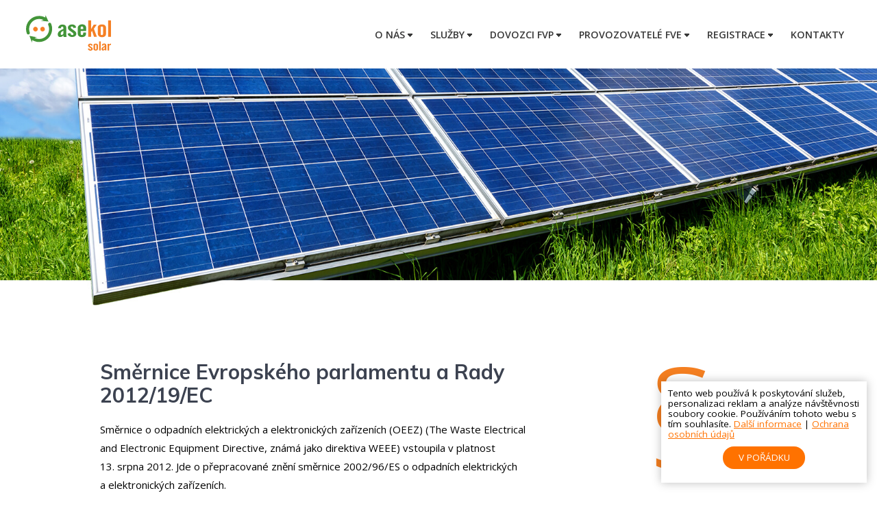

--- FILE ---
content_type: text/html; charset=UTF-8
request_url: https://www.asekol-solar.cz/smernice-evropskeho-parlamentu-a-rady-2012-19-ec-na-urovni-eu/
body_size: 4860
content:
<!DOCTYPE html>
<html lang="cs">
<head>
	<meta charset="UTF-8">
    <meta name="viewport" content="width=device-width, initial-scale=1, shrink-to-fit=no">
	<link rel="profile" href="http://gmpg.org/xfn/11">
    <title>ASEKOL Solar &raquo; Směrnice Evropského parlamentu a Rady 2012/19/EC</title>
    <meta name="description" content="ASEKOL Solar je společnost, která se specializuje na zpětný odběr solárních panelů a zajištění jejich recyklace.">
    <meta name="author" content="Asekol Solar">
    <link rel="icon" href="https://www.asekol-solar.cz/data/themes/asekol-solar/favicon.ico" type="image/x-icon" />
    <link rel="shortcut icon" href="https://www.asekol-solar.cz/data/themes/asekol-solar/favicon.ico" type="image/x-icon" />
		<meta name='robots' content='max-image-preview:large' />
<link rel="alternate" type="application/rss+xml" title="ASEKOL Solar &raquo; RSS zdroj" href="https://www.asekol-solar.cz/feed/" />
<link rel="alternate" type="application/rss+xml" title="ASEKOL Solar &raquo; RSS komentářů" href="https://www.asekol-solar.cz/comments/feed/" />
<link rel='stylesheet' id='wp-block-library-css' href='https://www.asekol-solar.cz/wp-includes/css/dist/block-library/style.min.css?ver=6.2.8' type='text/css' media='all' />
<link rel='stylesheet' id='classic-theme-styles-css' href='https://www.asekol-solar.cz/wp-includes/css/classic-themes.min.css?ver=6.2.8' type='text/css' media='all' />
<style id='global-styles-inline-css' type='text/css'>
body{--wp--preset--color--black: #000000;--wp--preset--color--cyan-bluish-gray: #abb8c3;--wp--preset--color--white: #ffffff;--wp--preset--color--pale-pink: #f78da7;--wp--preset--color--vivid-red: #cf2e2e;--wp--preset--color--luminous-vivid-orange: #ff6900;--wp--preset--color--luminous-vivid-amber: #fcb900;--wp--preset--color--light-green-cyan: #7bdcb5;--wp--preset--color--vivid-green-cyan: #00d084;--wp--preset--color--pale-cyan-blue: #8ed1fc;--wp--preset--color--vivid-cyan-blue: #0693e3;--wp--preset--color--vivid-purple: #9b51e0;--wp--preset--gradient--vivid-cyan-blue-to-vivid-purple: linear-gradient(135deg,rgba(6,147,227,1) 0%,rgb(155,81,224) 100%);--wp--preset--gradient--light-green-cyan-to-vivid-green-cyan: linear-gradient(135deg,rgb(122,220,180) 0%,rgb(0,208,130) 100%);--wp--preset--gradient--luminous-vivid-amber-to-luminous-vivid-orange: linear-gradient(135deg,rgba(252,185,0,1) 0%,rgba(255,105,0,1) 100%);--wp--preset--gradient--luminous-vivid-orange-to-vivid-red: linear-gradient(135deg,rgba(255,105,0,1) 0%,rgb(207,46,46) 100%);--wp--preset--gradient--very-light-gray-to-cyan-bluish-gray: linear-gradient(135deg,rgb(238,238,238) 0%,rgb(169,184,195) 100%);--wp--preset--gradient--cool-to-warm-spectrum: linear-gradient(135deg,rgb(74,234,220) 0%,rgb(151,120,209) 20%,rgb(207,42,186) 40%,rgb(238,44,130) 60%,rgb(251,105,98) 80%,rgb(254,248,76) 100%);--wp--preset--gradient--blush-light-purple: linear-gradient(135deg,rgb(255,206,236) 0%,rgb(152,150,240) 100%);--wp--preset--gradient--blush-bordeaux: linear-gradient(135deg,rgb(254,205,165) 0%,rgb(254,45,45) 50%,rgb(107,0,62) 100%);--wp--preset--gradient--luminous-dusk: linear-gradient(135deg,rgb(255,203,112) 0%,rgb(199,81,192) 50%,rgb(65,88,208) 100%);--wp--preset--gradient--pale-ocean: linear-gradient(135deg,rgb(255,245,203) 0%,rgb(182,227,212) 50%,rgb(51,167,181) 100%);--wp--preset--gradient--electric-grass: linear-gradient(135deg,rgb(202,248,128) 0%,rgb(113,206,126) 100%);--wp--preset--gradient--midnight: linear-gradient(135deg,rgb(2,3,129) 0%,rgb(40,116,252) 100%);--wp--preset--duotone--dark-grayscale: url('#wp-duotone-dark-grayscale');--wp--preset--duotone--grayscale: url('#wp-duotone-grayscale');--wp--preset--duotone--purple-yellow: url('#wp-duotone-purple-yellow');--wp--preset--duotone--blue-red: url('#wp-duotone-blue-red');--wp--preset--duotone--midnight: url('#wp-duotone-midnight');--wp--preset--duotone--magenta-yellow: url('#wp-duotone-magenta-yellow');--wp--preset--duotone--purple-green: url('#wp-duotone-purple-green');--wp--preset--duotone--blue-orange: url('#wp-duotone-blue-orange');--wp--preset--font-size--small: 13px;--wp--preset--font-size--medium: 20px;--wp--preset--font-size--large: 36px;--wp--preset--font-size--x-large: 42px;--wp--preset--spacing--20: 0.44rem;--wp--preset--spacing--30: 0.67rem;--wp--preset--spacing--40: 1rem;--wp--preset--spacing--50: 1.5rem;--wp--preset--spacing--60: 2.25rem;--wp--preset--spacing--70: 3.38rem;--wp--preset--spacing--80: 5.06rem;--wp--preset--shadow--natural: 6px 6px 9px rgba(0, 0, 0, 0.2);--wp--preset--shadow--deep: 12px 12px 50px rgba(0, 0, 0, 0.4);--wp--preset--shadow--sharp: 6px 6px 0px rgba(0, 0, 0, 0.2);--wp--preset--shadow--outlined: 6px 6px 0px -3px rgba(255, 255, 255, 1), 6px 6px rgba(0, 0, 0, 1);--wp--preset--shadow--crisp: 6px 6px 0px rgba(0, 0, 0, 1);}:where(.is-layout-flex){gap: 0.5em;}body .is-layout-flow > .alignleft{float: left;margin-inline-start: 0;margin-inline-end: 2em;}body .is-layout-flow > .alignright{float: right;margin-inline-start: 2em;margin-inline-end: 0;}body .is-layout-flow > .aligncenter{margin-left: auto !important;margin-right: auto !important;}body .is-layout-constrained > .alignleft{float: left;margin-inline-start: 0;margin-inline-end: 2em;}body .is-layout-constrained > .alignright{float: right;margin-inline-start: 2em;margin-inline-end: 0;}body .is-layout-constrained > .aligncenter{margin-left: auto !important;margin-right: auto !important;}body .is-layout-constrained > :where(:not(.alignleft):not(.alignright):not(.alignfull)){max-width: var(--wp--style--global--content-size);margin-left: auto !important;margin-right: auto !important;}body .is-layout-constrained > .alignwide{max-width: var(--wp--style--global--wide-size);}body .is-layout-flex{display: flex;}body .is-layout-flex{flex-wrap: wrap;align-items: center;}body .is-layout-flex > *{margin: 0;}:where(.wp-block-columns.is-layout-flex){gap: 2em;}.has-black-color{color: var(--wp--preset--color--black) !important;}.has-cyan-bluish-gray-color{color: var(--wp--preset--color--cyan-bluish-gray) !important;}.has-white-color{color: var(--wp--preset--color--white) !important;}.has-pale-pink-color{color: var(--wp--preset--color--pale-pink) !important;}.has-vivid-red-color{color: var(--wp--preset--color--vivid-red) !important;}.has-luminous-vivid-orange-color{color: var(--wp--preset--color--luminous-vivid-orange) !important;}.has-luminous-vivid-amber-color{color: var(--wp--preset--color--luminous-vivid-amber) !important;}.has-light-green-cyan-color{color: var(--wp--preset--color--light-green-cyan) !important;}.has-vivid-green-cyan-color{color: var(--wp--preset--color--vivid-green-cyan) !important;}.has-pale-cyan-blue-color{color: var(--wp--preset--color--pale-cyan-blue) !important;}.has-vivid-cyan-blue-color{color: var(--wp--preset--color--vivid-cyan-blue) !important;}.has-vivid-purple-color{color: var(--wp--preset--color--vivid-purple) !important;}.has-black-background-color{background-color: var(--wp--preset--color--black) !important;}.has-cyan-bluish-gray-background-color{background-color: var(--wp--preset--color--cyan-bluish-gray) !important;}.has-white-background-color{background-color: var(--wp--preset--color--white) !important;}.has-pale-pink-background-color{background-color: var(--wp--preset--color--pale-pink) !important;}.has-vivid-red-background-color{background-color: var(--wp--preset--color--vivid-red) !important;}.has-luminous-vivid-orange-background-color{background-color: var(--wp--preset--color--luminous-vivid-orange) !important;}.has-luminous-vivid-amber-background-color{background-color: var(--wp--preset--color--luminous-vivid-amber) !important;}.has-light-green-cyan-background-color{background-color: var(--wp--preset--color--light-green-cyan) !important;}.has-vivid-green-cyan-background-color{background-color: var(--wp--preset--color--vivid-green-cyan) !important;}.has-pale-cyan-blue-background-color{background-color: var(--wp--preset--color--pale-cyan-blue) !important;}.has-vivid-cyan-blue-background-color{background-color: var(--wp--preset--color--vivid-cyan-blue) !important;}.has-vivid-purple-background-color{background-color: var(--wp--preset--color--vivid-purple) !important;}.has-black-border-color{border-color: var(--wp--preset--color--black) !important;}.has-cyan-bluish-gray-border-color{border-color: var(--wp--preset--color--cyan-bluish-gray) !important;}.has-white-border-color{border-color: var(--wp--preset--color--white) !important;}.has-pale-pink-border-color{border-color: var(--wp--preset--color--pale-pink) !important;}.has-vivid-red-border-color{border-color: var(--wp--preset--color--vivid-red) !important;}.has-luminous-vivid-orange-border-color{border-color: var(--wp--preset--color--luminous-vivid-orange) !important;}.has-luminous-vivid-amber-border-color{border-color: var(--wp--preset--color--luminous-vivid-amber) !important;}.has-light-green-cyan-border-color{border-color: var(--wp--preset--color--light-green-cyan) !important;}.has-vivid-green-cyan-border-color{border-color: var(--wp--preset--color--vivid-green-cyan) !important;}.has-pale-cyan-blue-border-color{border-color: var(--wp--preset--color--pale-cyan-blue) !important;}.has-vivid-cyan-blue-border-color{border-color: var(--wp--preset--color--vivid-cyan-blue) !important;}.has-vivid-purple-border-color{border-color: var(--wp--preset--color--vivid-purple) !important;}.has-vivid-cyan-blue-to-vivid-purple-gradient-background{background: var(--wp--preset--gradient--vivid-cyan-blue-to-vivid-purple) !important;}.has-light-green-cyan-to-vivid-green-cyan-gradient-background{background: var(--wp--preset--gradient--light-green-cyan-to-vivid-green-cyan) !important;}.has-luminous-vivid-amber-to-luminous-vivid-orange-gradient-background{background: var(--wp--preset--gradient--luminous-vivid-amber-to-luminous-vivid-orange) !important;}.has-luminous-vivid-orange-to-vivid-red-gradient-background{background: var(--wp--preset--gradient--luminous-vivid-orange-to-vivid-red) !important;}.has-very-light-gray-to-cyan-bluish-gray-gradient-background{background: var(--wp--preset--gradient--very-light-gray-to-cyan-bluish-gray) !important;}.has-cool-to-warm-spectrum-gradient-background{background: var(--wp--preset--gradient--cool-to-warm-spectrum) !important;}.has-blush-light-purple-gradient-background{background: var(--wp--preset--gradient--blush-light-purple) !important;}.has-blush-bordeaux-gradient-background{background: var(--wp--preset--gradient--blush-bordeaux) !important;}.has-luminous-dusk-gradient-background{background: var(--wp--preset--gradient--luminous-dusk) !important;}.has-pale-ocean-gradient-background{background: var(--wp--preset--gradient--pale-ocean) !important;}.has-electric-grass-gradient-background{background: var(--wp--preset--gradient--electric-grass) !important;}.has-midnight-gradient-background{background: var(--wp--preset--gradient--midnight) !important;}.has-small-font-size{font-size: var(--wp--preset--font-size--small) !important;}.has-medium-font-size{font-size: var(--wp--preset--font-size--medium) !important;}.has-large-font-size{font-size: var(--wp--preset--font-size--large) !important;}.has-x-large-font-size{font-size: var(--wp--preset--font-size--x-large) !important;}
.wp-block-navigation a:where(:not(.wp-element-button)){color: inherit;}
:where(.wp-block-columns.is-layout-flex){gap: 2em;}
.wp-block-pullquote{font-size: 1.5em;line-height: 1.6;}
</style>
<link rel='stylesheet' id='asekolsolar-screen-css' href='https://www.asekol-solar.cz/data/themes/asekol-solar/style.css?ver=6.2.8' type='text/css' media='all' />
<link rel='stylesheet' id='asekolsolar-owlcarousel-css' href='https://www.asekol-solar.cz/data/themes/asekol-solar/assets/vendor/owlcarousel/assets/owl.carousel.css?ver=6.2.8' type='text/css' media='all' />
<link rel='stylesheet' id='asekolsolar-owlcarousel-theme-css' href='https://www.asekol-solar.cz/data/themes/asekol-solar/assets/vendor/owlcarousel/assets/owl.theme.default.css?ver=6.2.8' type='text/css' media='all' />
<link rel='stylesheet' id='asekolsolar-animate-css' href='https://www.asekol-solar.cz/data/themes/asekol-solar/assets/vendor/animate-css/animate.css?ver=6.2.8' type='text/css' media='all' />
<script type='text/javascript' src='https://www.asekol-solar.cz/data/themes/asekol-solar/assets/js/jquery-3.3.1.min.js' id='asekolsolar-jquery-js'></script>
<script type='text/javascript' src='https://www.asekol-solar.cz/data/themes/asekol-solar/assets/vendor/owlcarousel/owl.carousel.min.js' id='asekolsolar-owlcarousel-js'></script>
<script type='text/javascript' src='https://www.asekol-solar.cz/data/themes/asekol-solar/assets/js/template.js' id='asekolsolar-template-js'></script>
<link rel="canonical" href="https://www.asekol-solar.cz/smernice-evropskeho-parlamentu-a-rady-2012-19-ec-na-urovni-eu/" />
</head>
<body >
<header>
    <nav role="navigation" class="navbar">
        <div class="container">
            <div class="navbar-brand">
                <a title="Asekol Solar" href="https://www.asekol-solar.cz/"><img src="https://www.asekol-solar.cz/data/themes/asekol-solar/assets/img/logo.svg" alt="Asekol Solar" /></a>
            </div>
            <div class="toggle-button" id="navbar-toggle-button">
                <div class="line"></div>
                <div class="line"></div>
                <div class="line"></div>
            </div>
            <div class="navbar-nav" id="navbar-toggle">
                <ul id="menu-hlavni-menu" class="nav-inline nav-link"><li id="menu-item-352" class="menu-item menu-item-type-custom menu-item-object-custom menu-item-has-children menu-item-352"><a href="/category/co-nabizime/">O nás</a>
<ul class="dropdown">
	<li id="menu-item-19" class="menu-item menu-item-type-taxonomy menu-item-object-category menu-item-19"><a href="https://www.asekol-solar.cz/category/co-nabizime/">Co nabízíme</a></li>
	<li id="menu-item-44" class="menu-item menu-item-type-taxonomy menu-item-object-category menu-item-44"><a href="https://www.asekol-solar.cz/category/vyhody-spoluprace/">Výhody spolupráce</a></li>
	<li id="menu-item-43" class="menu-item menu-item-type-taxonomy menu-item-object-category menu-item-43"><a href="https://www.asekol-solar.cz/category/vseobecne-obchodni-podminky/">Všeobecné obchodní podmínky</a></li>
	<li id="menu-item-40" class="menu-item menu-item-type-taxonomy menu-item-object-category menu-item-40"><a href="https://www.asekol-solar.cz/category/certifikace-iso/">Certifikace ISO</a></li>
	<li id="menu-item-408" class="menu-item menu-item-type-custom menu-item-object-custom menu-item-has-children menu-item-408"><a href="/category/smernice-evropskeho-parlamentu-a-rady-2012-19-ec/">Legislativa</a>
	<ul class="dropdown">
		<li id="menu-item-42" class="menu-item menu-item-type-taxonomy menu-item-object-category current-post-ancestor current-menu-parent current-post-parent menu-item-42"><a href="https://www.asekol-solar.cz/category/smernice-evropskeho-parlamentu-a-rady-2012-19-ec/">Směrnice Evropského parlamentu a Rady 2012/19/EC</a></li>
		<li id="menu-item-96" class="menu-item menu-item-type-taxonomy menu-item-object-category menu-item-96"><a href="https://www.asekol-solar.cz/category/zakon-c-185-2001-sb/">Zákon č. 185/2001 Sb.</a></li>
		<li id="menu-item-108" class="menu-item menu-item-type-taxonomy menu-item-object-category menu-item-108"><a href="https://www.asekol-solar.cz/category/vyhlaska-mzp/">Novela vyhlášky 352/2005 Sb.</a></li>
		<li id="menu-item-109" class="menu-item menu-item-type-taxonomy menu-item-object-category menu-item-109"><a href="https://www.asekol-solar.cz/category/zakon-c-221-2015-sb/">Zákon č. 221/2015 Sb.</a></li>
		<li id="menu-item-464" class="menu-item menu-item-type-post_type menu-item-object-page menu-item-464"><a href="https://www.asekol-solar.cz/soubory-cookies/">Pravidla používání cookies společností Asekol Solar s.r.o</a></li>
	</ul>
</li>
	<li id="menu-item-41" class="menu-item menu-item-type-taxonomy menu-item-object-category menu-item-41"><a href="https://www.asekol-solar.cz/category/faq/">Často kladené dotazy</a></li>
</ul>
</li>
<li id="menu-item-380" class="menu-item menu-item-type-custom menu-item-object-custom menu-item-has-children menu-item-380"><a href="/category/sber-a-doprava/">Služby</a>
<ul class="dropdown">
	<li id="menu-item-381" class="menu-item menu-item-type-taxonomy menu-item-object-category menu-item-381"><a href="https://www.asekol-solar.cz/category/sber-a-doprava/">Sběr a doprava</a></li>
	<li id="menu-item-157" class="menu-item menu-item-type-taxonomy menu-item-object-category menu-item-157"><a href="https://www.asekol-solar.cz/category/recyklace-solarnich-panelu/">Recyklace solárních panelů</a></li>
	<li id="menu-item-158" class="menu-item menu-item-type-taxonomy menu-item-object-category menu-item-158"><a href="https://www.asekol-solar.cz/category/recyklacni-prispevky/">Recyklační příspěvky</a></li>
</ul>
</li>
<li id="menu-item-382" class="menu-item menu-item-type-custom menu-item-object-custom menu-item-has-children menu-item-382"><a href="/category/povinnost-registrace/">Dovozci FVP</a>
<ul class="dropdown">
	<li id="menu-item-383" class="menu-item menu-item-type-taxonomy menu-item-object-category menu-item-383"><a href="https://www.asekol-solar.cz/category/povinnost-registrace/">Povinnost registrace</a></li>
</ul>
</li>
<li id="menu-item-385" class="menu-item menu-item-type-custom menu-item-object-custom menu-item-has-children menu-item-385"><a href="/category/povinnost-registrace-2/">Provozovatelé FVE</a>
<ul class="dropdown">
	<li id="menu-item-222" class="menu-item menu-item-type-taxonomy menu-item-object-category menu-item-222"><a href="https://www.asekol-solar.cz/category/povinnost-registrace-2/">Povinnost registrace</a></li>
	<li id="menu-item-728" class="menu-item menu-item-type-taxonomy menu-item-object-category menu-item-728"><a href="https://www.asekol-solar.cz/category/registrace-u-asekol-solar2/">Registrace u ASEKOL Solar</a></li>
	<li id="menu-item-227" class="menu-item menu-item-type-taxonomy menu-item-object-category menu-item-227"><a href="https://www.asekol-solar.cz/category/recyklacni-prispevek/">Recyklační příspěvek</a></li>
	<li id="menu-item-729" class="menu-item menu-item-type-taxonomy menu-item-object-category menu-item-729"><a href="https://www.asekol-solar.cz/category/proces-recyklace2/">Proces recyklace</a></li>
</ul>
</li>
<li id="menu-item-386" class="menu-item menu-item-type-custom menu-item-object-custom menu-item-has-children menu-item-386"><a href="/registrace-dovozce/">Registrace</a>
<ul class="dropdown">
	<li id="menu-item-146" class="menu-item menu-item-type-post_type menu-item-object-page menu-item-146"><a href="https://www.asekol-solar.cz/registrace-provozovatele/">Registrace provozovatele solární elektrárny</a></li>
</ul>
</li>
<li id="menu-item-221" class="menu-item menu-item-type-taxonomy menu-item-object-category menu-item-221"><a href="https://www.asekol-solar.cz/category/kontakty/">Kontakty</a></li>
</ul>            </div>
        </div>
    </nav>
</header>
<noscript>Dovolte, abychom Vás informovali, že na Vašem prohlížeči nemáte zapnutý Javascript a proto se Vám některé prvky prezentace nemohou zobrazit.</noscript>

<main role="main">

    
    
        <div class="page-banner" style="background-image: url(https://www.asekol-solar.cz/data/themes/asekol-solar/assets/img/content/page_banner.jpg);"></div>

        
            
            

<div class="container-post">
    <article id="post-83" class="article-post">

	    
        <div class="row">
            <div class="col-lg-8 col-md-8 col-sm-12 col-xs-12 col-order-text">

                
	                                <header>
                        <h1>Směrnice Evropského parlamentu a Rady 2012/19/EC</h1>                    </header>
                
                <section>
                    <p>Směrnice o&nbsp;odpadních elektrických a&nbsp;elektronických zařízeních (OEEZ) (The Waste Electrical and Electronic Equipment Directive, známá jako direktiva WEEE) vstoupila v&nbsp;platnost 13.&nbsp;srpna&nbsp;2012. Jde o&nbsp;přepracované znění směrnice 2002/96/ES o&nbsp;odpadních elektrických a&nbsp;elektronických zařízeních.</p>


                                    </section>

	                        </div>
            <div class="col-lg-4 col-md-4 col-sm-12 col-xs-12 text-center col-order-image">

        <div id='gallery-1' class='gallery galleryid-83 gallery-columns-1 gallery-size-full'><dl class='gallery-item'>
			<dt class='gallery-icon portrait'>
				<img width="75" height="150" src="https://www.asekol-solar.cz/data/uploads/2018/10/3.png" class="attachment-full size-full" alt="" decoding="async" loading="lazy" />
			</dt></dl><br style="clear: both" />
		</div>

            </div>
        </div>

        
    </article>
</div>
		    
            
            </main>
<footer>
    <div class="row">
        <div class="col-auto col-left">
            <div class="adres"><img src="https://www.asekol-solar.cz/data/themes/asekol-solar/assets/img/icon_gps.svg" /> Československého exilu 2062/8, 143 00 Praha 4</div>
            <div class="mail"><img src="https://www.asekol-solar.cz/data/themes/asekol-solar/assets/img/icon_mail.svg" /> <a href="mailto:info@asekolsolar.cz">info@asekolsolar.cz</a></div>
            <div class="phone"><img src="https://www.asekol-solar.cz/data/themes/asekol-solar/assets/img/icon_phone.svg" /> infolinka 234 235 259 (po-pá: 9:00 – 17:00)</div>
        </div>
        <div class="col-auto col-right">
            <a href="//www.prvni-pozice.com" target="_blank"><img src="https://www.asekol-solar.cz/data/themes/asekol-solar/assets/img/logo_1P.svg" /></a>
        </div>
    </div>
</footer>

    <div class="cookies-consent" id="cookie-agreement">
        Tento web používá k poskytování služeb, personalizaci reklam a analýze
        návštěvnosti soubory cookie. Používáním tohoto webu s tím souhlasíte.
        <a href="/soubory-cookies">Další informace</a> |
        <a href="/?page_id=3">Ochrana osobních údajů</a>
        <a href="javascript:void(0);" onclick="setAgreementCookie()" class="btn btn-orange">V pořádku</a>
        <script>
            $('.cookies-consent').click(function() {
                var date = new Date();
                date.setFullYear(date.getFullYear() + 10);
                document.cookie = 'cookies-consent=1; path=/; expires=' + date.toGMTString();
                $('.cookies-consent').hide();
            });
        </script>
    </div>


</body>
</html>

--- FILE ---
content_type: text/css
request_url: https://www.asekol-solar.cz/data/themes/asekol-solar/style.css?ver=6.2.8
body_size: 5153
content:
@import url("https://fonts.googleapis.com/css?family=Muli:400,600,700|Open+Sans:400,600,700&subset=latin-ext");html{line-height:1.15;-ms-text-size-adjust:100%;-webkit-text-size-adjust:100%}body{margin:0}article,aside,footer,header,nav,section{display:block}h1{font-size:2em;margin:0.67em 0}figcaption,figure,main{display:block}figure{margin:1em 40px}hr{-webkit-box-sizing:content-box;box-sizing:content-box;height:0;overflow:visible}pre{font-family:monospace, monospace;font-size:1em}a{background-color:transparent;-webkit-text-decoration-skip:objects}abbr[title]{border-bottom:none;text-decoration:underline;-webkit-text-decoration:underline dotted;text-decoration:underline dotted}b,strong{font-weight:inherit}b,strong{font-weight:bolder}code,kbd,samp{font-family:monospace, monospace;font-size:1em}dfn{font-style:italic}mark{background-color:#ff0;color:#000}small{font-size:80%}sub,sup{font-size:75%;line-height:0;position:relative;vertical-align:baseline}sub{bottom:-0.25em}sup{top:-0.5em}audio,video{display:inline-block}audio:not([controls]){display:none;height:0}img{border-style:none}svg:not(:root){overflow:hidden}button,input,optgroup,select,textarea{font-family:sans-serif;font-size:100%;line-height:1.15;margin:0}button,input{overflow:visible}button,select{text-transform:none}button,html [type="button"],[type="reset"],[type="submit"]{-webkit-appearance:button}button::-moz-focus-inner,[type="button"]::-moz-focus-inner,[type="reset"]::-moz-focus-inner,[type="submit"]::-moz-focus-inner{border-style:none;padding:0}button:-moz-focusring,[type="button"]:-moz-focusring,[type="reset"]:-moz-focusring,[type="submit"]:-moz-focusring{outline:1px dotted ButtonText}fieldset{padding:0.35em 0.75em 0.625em}legend{-webkit-box-sizing:border-box;box-sizing:border-box;color:inherit;display:table;max-width:100%;padding:0;white-space:normal}progress{display:inline-block;vertical-align:baseline}textarea{overflow:auto}[type="checkbox"],[type="radio"]{-webkit-box-sizing:border-box;box-sizing:border-box;padding:0}[type="number"]::-webkit-inner-spin-button,[type="number"]::-webkit-outer-spin-button{height:auto}[type="search"]{-webkit-appearance:textfield;outline-offset:-2px}[type="search"]::-webkit-search-cancel-button,[type="search"]::-webkit-search-decoration{-webkit-appearance:none}::-webkit-file-upload-button{-webkit-appearance:button;font:inherit}details,menu{display:block}summary{display:list-item}canvas{display:inline-block}template{display:none}[hidden]{display:none}html{font-size:15px;min-height:100%;-ms-text-size-adjust:100%;-webkit-text-size-adjust:100%;-webkit-box-sizing:border-box;box-sizing:border-box;-ms-overflow-style:scrollbar}*,*:before,*:after{-webkit-box-sizing:inherit;box-sizing:inherit}.container{max-width:1234px;margin:0 auto;padding:0 15px 0 15px}.container-post,.widget{max-width:1094px;margin:0 auto;padding:0 15px 0 15px}.container-quote{max-width:934px;margin:0 auto;padding:0 15px 0 15px}.container-fluid{max-width:100%;padding:0 15px 0 15px}.row{width:100%;display:-webkit-box;display:-moz-flex;display:-ms-flexbox;display:-webkit-flex;display:flex;-webkit-box-orient:horizontal;-webkit-box-direction:normal;-ms-flex-direction:row;-webkit-flex-direction:row;flex-direction:row;-ms-flex-wrap:wrap;-webkit-flex-wrap:wrap;flex-wrap:wrap;-webkit-box-align:center;-webkit-align-items:center;-ms-flex-align:center;align-items:center;*zoom:1}.row .col-auto{position:relative;-webkit-box-flex:0;-webkit-flex:0 0 auto;-ms-flex:0 0 auto;flex:0 0 auto}.row .col-xs-1{position:relative;max-width:8.33333%;-webkit-box-flex:0;-ms-flex:0 0 8.33333%;-webkit-flex:0 0 8.33333%;flex:0 0 8.33333%;-ms-flex-preferred-size:8.33333%;-webkit-flex-basis:8.33333%;flex-basis:8.33333%}.row .col-xs-2{position:relative;max-width:16.66667%;-webkit-box-flex:0;-ms-flex:0 0 16.66667%;-webkit-flex:0 0 16.66667%;flex:0 0 16.66667%;-ms-flex-preferred-size:16.66667%;-webkit-flex-basis:16.66667%;flex-basis:16.66667%}.row .col-xs-3{position:relative;max-width:25%;-webkit-box-flex:0;-ms-flex:0 0 25%;-webkit-flex:0 0 25%;flex:0 0 25%;-ms-flex-preferred-size:25%;-webkit-flex-basis:25%;flex-basis:25%}.row .col-xs-4{position:relative;max-width:33.33333%;-webkit-box-flex:0;-ms-flex:0 0 33.33333%;-webkit-flex:0 0 33.33333%;flex:0 0 33.33333%;-ms-flex-preferred-size:33.33333%;-webkit-flex-basis:33.33333%;flex-basis:33.33333%}.row .col-xs-5{position:relative;max-width:41.66667%;-webkit-box-flex:0;-ms-flex:0 0 41.66667%;-webkit-flex:0 0 41.66667%;flex:0 0 41.66667%;-ms-flex-preferred-size:41.66667%;-webkit-flex-basis:41.66667%;flex-basis:41.66667%}.row .col-xs-6{position:relative;max-width:50%;-webkit-box-flex:0;-ms-flex:0 0 50%;-webkit-flex:0 0 50%;flex:0 0 50%;-ms-flex-preferred-size:50%;-webkit-flex-basis:50%;flex-basis:50%}.row .col-xs-7{position:relative;max-width:58.33333%;-webkit-box-flex:0;-ms-flex:0 0 58.33333%;-webkit-flex:0 0 58.33333%;flex:0 0 58.33333%;-ms-flex-preferred-size:58.33333%;-webkit-flex-basis:58.33333%;flex-basis:58.33333%}.row .col-xs-8{position:relative;max-width:66.66667%;-webkit-box-flex:0;-ms-flex:0 0 66.66667%;-webkit-flex:0 0 66.66667%;flex:0 0 66.66667%;-ms-flex-preferred-size:66.66667%;-webkit-flex-basis:66.66667%;flex-basis:66.66667%}.row .col-xs-9{position:relative;max-width:75%;-webkit-box-flex:0;-ms-flex:0 0 75%;-webkit-flex:0 0 75%;flex:0 0 75%;-ms-flex-preferred-size:75%;-webkit-flex-basis:75%;flex-basis:75%}.row .col-xs-10{position:relative;max-width:83.33333%;-webkit-box-flex:0;-ms-flex:0 0 83.33333%;-webkit-flex:0 0 83.33333%;flex:0 0 83.33333%;-ms-flex-preferred-size:83.33333%;-webkit-flex-basis:83.33333%;flex-basis:83.33333%}.row .col-xs-11{position:relative;max-width:91.66667%;-webkit-box-flex:0;-ms-flex:0 0 91.66667%;-webkit-flex:0 0 91.66667%;flex:0 0 91.66667%;-ms-flex-preferred-size:91.66667%;-webkit-flex-basis:91.66667%;flex-basis:91.66667%}.row .col-xs-12{position:relative;max-width:100%;-webkit-box-flex:0;-ms-flex:0 0 100%;-webkit-flex:0 0 100%;flex:0 0 100%;-ms-flex-preferred-size:100%;-webkit-flex-basis:100%;flex-basis:100%}@media (min-width: 500px){.row .col-sm-1{position:relative;max-width:8.33333%;-webkit-box-flex:0;-ms-flex:0 0 8.33333%;-webkit-flex:0 0 8.33333%;flex:0 0 8.33333%;-ms-flex-preferred-size:8.33333%;-webkit-flex-basis:8.33333%;flex-basis:8.33333%}.row .col-sm-2{position:relative;max-width:16.66667%;-webkit-box-flex:0;-ms-flex:0 0 16.66667%;-webkit-flex:0 0 16.66667%;flex:0 0 16.66667%;-ms-flex-preferred-size:16.66667%;-webkit-flex-basis:16.66667%;flex-basis:16.66667%}.row .col-sm-3{position:relative;max-width:25%;-webkit-box-flex:0;-ms-flex:0 0 25%;-webkit-flex:0 0 25%;flex:0 0 25%;-ms-flex-preferred-size:25%;-webkit-flex-basis:25%;flex-basis:25%}.row .col-sm-4{position:relative;max-width:33.33333%;-webkit-box-flex:0;-ms-flex:0 0 33.33333%;-webkit-flex:0 0 33.33333%;flex:0 0 33.33333%;-ms-flex-preferred-size:33.33333%;-webkit-flex-basis:33.33333%;flex-basis:33.33333%}.row .col-sm-5{position:relative;max-width:41.66667%;-webkit-box-flex:0;-ms-flex:0 0 41.66667%;-webkit-flex:0 0 41.66667%;flex:0 0 41.66667%;-ms-flex-preferred-size:41.66667%;-webkit-flex-basis:41.66667%;flex-basis:41.66667%}.row .col-sm-6{position:relative;max-width:50%;-webkit-box-flex:0;-ms-flex:0 0 50%;-webkit-flex:0 0 50%;flex:0 0 50%;-ms-flex-preferred-size:50%;-webkit-flex-basis:50%;flex-basis:50%}.row .col-sm-7{position:relative;max-width:58.33333%;-webkit-box-flex:0;-ms-flex:0 0 58.33333%;-webkit-flex:0 0 58.33333%;flex:0 0 58.33333%;-ms-flex-preferred-size:58.33333%;-webkit-flex-basis:58.33333%;flex-basis:58.33333%}.row .col-sm-8{position:relative;max-width:66.66667%;-webkit-box-flex:0;-ms-flex:0 0 66.66667%;-webkit-flex:0 0 66.66667%;flex:0 0 66.66667%;-ms-flex-preferred-size:66.66667%;-webkit-flex-basis:66.66667%;flex-basis:66.66667%}.row .col-sm-9{position:relative;max-width:75%;-webkit-box-flex:0;-ms-flex:0 0 75%;-webkit-flex:0 0 75%;flex:0 0 75%;-ms-flex-preferred-size:75%;-webkit-flex-basis:75%;flex-basis:75%}.row .col-sm-10{position:relative;max-width:83.33333%;-webkit-box-flex:0;-ms-flex:0 0 83.33333%;-webkit-flex:0 0 83.33333%;flex:0 0 83.33333%;-ms-flex-preferred-size:83.33333%;-webkit-flex-basis:83.33333%;flex-basis:83.33333%}.row .col-sm-11{position:relative;max-width:91.66667%;-webkit-box-flex:0;-ms-flex:0 0 91.66667%;-webkit-flex:0 0 91.66667%;flex:0 0 91.66667%;-ms-flex-preferred-size:91.66667%;-webkit-flex-basis:91.66667%;flex-basis:91.66667%}.row .col-sm-12{position:relative;max-width:100%;-webkit-box-flex:0;-ms-flex:0 0 100%;-webkit-flex:0 0 100%;flex:0 0 100%;-ms-flex-preferred-size:100%;-webkit-flex-basis:100%;flex-basis:100%}}@media (min-width: 750px){.row .col-md-1{position:relative;max-width:8.33333%;-webkit-box-flex:0;-ms-flex:0 0 8.33333%;-webkit-flex:0 0 8.33333%;flex:0 0 8.33333%;-ms-flex-preferred-size:8.33333%;-webkit-flex-basis:8.33333%;flex-basis:8.33333%}.row .col-md-2{position:relative;max-width:16.66667%;-webkit-box-flex:0;-ms-flex:0 0 16.66667%;-webkit-flex:0 0 16.66667%;flex:0 0 16.66667%;-ms-flex-preferred-size:16.66667%;-webkit-flex-basis:16.66667%;flex-basis:16.66667%}.row .col-md-3{position:relative;max-width:25%;-webkit-box-flex:0;-ms-flex:0 0 25%;-webkit-flex:0 0 25%;flex:0 0 25%;-ms-flex-preferred-size:25%;-webkit-flex-basis:25%;flex-basis:25%}.row .col-md-4{position:relative;max-width:33.33333%;-webkit-box-flex:0;-ms-flex:0 0 33.33333%;-webkit-flex:0 0 33.33333%;flex:0 0 33.33333%;-ms-flex-preferred-size:33.33333%;-webkit-flex-basis:33.33333%;flex-basis:33.33333%}.row .col-md-5{position:relative;max-width:41.66667%;-webkit-box-flex:0;-ms-flex:0 0 41.66667%;-webkit-flex:0 0 41.66667%;flex:0 0 41.66667%;-ms-flex-preferred-size:41.66667%;-webkit-flex-basis:41.66667%;flex-basis:41.66667%}.row .col-md-6{position:relative;max-width:50%;-webkit-box-flex:0;-ms-flex:0 0 50%;-webkit-flex:0 0 50%;flex:0 0 50%;-ms-flex-preferred-size:50%;-webkit-flex-basis:50%;flex-basis:50%}.row .col-md-7{position:relative;max-width:58.33333%;-webkit-box-flex:0;-ms-flex:0 0 58.33333%;-webkit-flex:0 0 58.33333%;flex:0 0 58.33333%;-ms-flex-preferred-size:58.33333%;-webkit-flex-basis:58.33333%;flex-basis:58.33333%}.row .col-md-8{position:relative;max-width:66.66667%;-webkit-box-flex:0;-ms-flex:0 0 66.66667%;-webkit-flex:0 0 66.66667%;flex:0 0 66.66667%;-ms-flex-preferred-size:66.66667%;-webkit-flex-basis:66.66667%;flex-basis:66.66667%}.row .col-md-9{position:relative;max-width:75%;-webkit-box-flex:0;-ms-flex:0 0 75%;-webkit-flex:0 0 75%;flex:0 0 75%;-ms-flex-preferred-size:75%;-webkit-flex-basis:75%;flex-basis:75%}.row .col-md-10{position:relative;max-width:83.33333%;-webkit-box-flex:0;-ms-flex:0 0 83.33333%;-webkit-flex:0 0 83.33333%;flex:0 0 83.33333%;-ms-flex-preferred-size:83.33333%;-webkit-flex-basis:83.33333%;flex-basis:83.33333%}.row .col-md-11{position:relative;max-width:91.66667%;-webkit-box-flex:0;-ms-flex:0 0 91.66667%;-webkit-flex:0 0 91.66667%;flex:0 0 91.66667%;-ms-flex-preferred-size:91.66667%;-webkit-flex-basis:91.66667%;flex-basis:91.66667%}.row .col-md-12{position:relative;max-width:100%;-webkit-box-flex:0;-ms-flex:0 0 100%;-webkit-flex:0 0 100%;flex:0 0 100%;-ms-flex-preferred-size:100%;-webkit-flex-basis:100%;flex-basis:100%}}@media (min-width: 1000px){.row .col-dl-1{position:relative;max-width:8.33333%;-webkit-box-flex:0;-ms-flex:0 0 8.33333%;-webkit-flex:0 0 8.33333%;flex:0 0 8.33333%;-ms-flex-preferred-size:8.33333%;-webkit-flex-basis:8.33333%;flex-basis:8.33333%}.row .col-dl-2{position:relative;max-width:16.66667%;-webkit-box-flex:0;-ms-flex:0 0 16.66667%;-webkit-flex:0 0 16.66667%;flex:0 0 16.66667%;-ms-flex-preferred-size:16.66667%;-webkit-flex-basis:16.66667%;flex-basis:16.66667%}.row .col-dl-3{position:relative;max-width:25%;-webkit-box-flex:0;-ms-flex:0 0 25%;-webkit-flex:0 0 25%;flex:0 0 25%;-ms-flex-preferred-size:25%;-webkit-flex-basis:25%;flex-basis:25%}.row .col-dl-4{position:relative;max-width:33.33333%;-webkit-box-flex:0;-ms-flex:0 0 33.33333%;-webkit-flex:0 0 33.33333%;flex:0 0 33.33333%;-ms-flex-preferred-size:33.33333%;-webkit-flex-basis:33.33333%;flex-basis:33.33333%}.row .col-dl-5{position:relative;max-width:41.66667%;-webkit-box-flex:0;-ms-flex:0 0 41.66667%;-webkit-flex:0 0 41.66667%;flex:0 0 41.66667%;-ms-flex-preferred-size:41.66667%;-webkit-flex-basis:41.66667%;flex-basis:41.66667%}.row .col-dl-6{position:relative;max-width:50%;-webkit-box-flex:0;-ms-flex:0 0 50%;-webkit-flex:0 0 50%;flex:0 0 50%;-ms-flex-preferred-size:50%;-webkit-flex-basis:50%;flex-basis:50%}.row .col-dl-7{position:relative;max-width:58.33333%;-webkit-box-flex:0;-ms-flex:0 0 58.33333%;-webkit-flex:0 0 58.33333%;flex:0 0 58.33333%;-ms-flex-preferred-size:58.33333%;-webkit-flex-basis:58.33333%;flex-basis:58.33333%}.row .col-dl-8{position:relative;max-width:66.66667%;-webkit-box-flex:0;-ms-flex:0 0 66.66667%;-webkit-flex:0 0 66.66667%;flex:0 0 66.66667%;-ms-flex-preferred-size:66.66667%;-webkit-flex-basis:66.66667%;flex-basis:66.66667%}.row .col-dl-9{position:relative;max-width:75%;-webkit-box-flex:0;-ms-flex:0 0 75%;-webkit-flex:0 0 75%;flex:0 0 75%;-ms-flex-preferred-size:75%;-webkit-flex-basis:75%;flex-basis:75%}.row .col-dl-10{position:relative;max-width:83.33333%;-webkit-box-flex:0;-ms-flex:0 0 83.33333%;-webkit-flex:0 0 83.33333%;flex:0 0 83.33333%;-ms-flex-preferred-size:83.33333%;-webkit-flex-basis:83.33333%;flex-basis:83.33333%}.row .col-dl-11{position:relative;max-width:91.66667%;-webkit-box-flex:0;-ms-flex:0 0 91.66667%;-webkit-flex:0 0 91.66667%;flex:0 0 91.66667%;-ms-flex-preferred-size:91.66667%;-webkit-flex-basis:91.66667%;flex-basis:91.66667%}.row .col-dl-12{position:relative;max-width:100%;-webkit-box-flex:0;-ms-flex:0 0 100%;-webkit-flex:0 0 100%;flex:0 0 100%;-ms-flex-preferred-size:100%;-webkit-flex-basis:100%;flex-basis:100%}}@media (min-width: 1200px){.row .col-lg-1{position:relative;max-width:8.33333%;-webkit-box-flex:0;-ms-flex:0 0 8.33333%;-webkit-flex:0 0 8.33333%;flex:0 0 8.33333%;-ms-flex-preferred-size:8.33333%;-webkit-flex-basis:8.33333%;flex-basis:8.33333%}.row .col-lg-2{position:relative;max-width:16.66667%;-webkit-box-flex:0;-ms-flex:0 0 16.66667%;-webkit-flex:0 0 16.66667%;flex:0 0 16.66667%;-ms-flex-preferred-size:16.66667%;-webkit-flex-basis:16.66667%;flex-basis:16.66667%}.row .col-lg-3{position:relative;max-width:25%;-webkit-box-flex:0;-ms-flex:0 0 25%;-webkit-flex:0 0 25%;flex:0 0 25%;-ms-flex-preferred-size:25%;-webkit-flex-basis:25%;flex-basis:25%}.row .col-lg-4{position:relative;max-width:33.33333%;-webkit-box-flex:0;-ms-flex:0 0 33.33333%;-webkit-flex:0 0 33.33333%;flex:0 0 33.33333%;-ms-flex-preferred-size:33.33333%;-webkit-flex-basis:33.33333%;flex-basis:33.33333%}.row .col-lg-5{position:relative;max-width:41.66667%;-webkit-box-flex:0;-ms-flex:0 0 41.66667%;-webkit-flex:0 0 41.66667%;flex:0 0 41.66667%;-ms-flex-preferred-size:41.66667%;-webkit-flex-basis:41.66667%;flex-basis:41.66667%}.row .col-lg-6{position:relative;max-width:50%;-webkit-box-flex:0;-ms-flex:0 0 50%;-webkit-flex:0 0 50%;flex:0 0 50%;-ms-flex-preferred-size:50%;-webkit-flex-basis:50%;flex-basis:50%}.row .col-lg-7{position:relative;max-width:58.33333%;-webkit-box-flex:0;-ms-flex:0 0 58.33333%;-webkit-flex:0 0 58.33333%;flex:0 0 58.33333%;-ms-flex-preferred-size:58.33333%;-webkit-flex-basis:58.33333%;flex-basis:58.33333%}.row .col-lg-8{position:relative;max-width:66.66667%;-webkit-box-flex:0;-ms-flex:0 0 66.66667%;-webkit-flex:0 0 66.66667%;flex:0 0 66.66667%;-ms-flex-preferred-size:66.66667%;-webkit-flex-basis:66.66667%;flex-basis:66.66667%}.row .col-lg-9{position:relative;max-width:75%;-webkit-box-flex:0;-ms-flex:0 0 75%;-webkit-flex:0 0 75%;flex:0 0 75%;-ms-flex-preferred-size:75%;-webkit-flex-basis:75%;flex-basis:75%}.row .col-lg-10{position:relative;max-width:83.33333%;-webkit-box-flex:0;-ms-flex:0 0 83.33333%;-webkit-flex:0 0 83.33333%;flex:0 0 83.33333%;-ms-flex-preferred-size:83.33333%;-webkit-flex-basis:83.33333%;flex-basis:83.33333%}.row .col-lg-11{position:relative;max-width:91.66667%;-webkit-box-flex:0;-ms-flex:0 0 91.66667%;-webkit-flex:0 0 91.66667%;flex:0 0 91.66667%;-ms-flex-preferred-size:91.66667%;-webkit-flex-basis:91.66667%;flex-basis:91.66667%}.row .col-lg-12{position:relative;max-width:100%;-webkit-box-flex:0;-ms-flex:0 0 100%;-webkit-flex:0 0 100%;flex:0 0 100%;-ms-flex-preferred-size:100%;-webkit-flex-basis:100%;flex-basis:100%}}.row:before,.row:after{content:" ";display:table}.row:after{clear:both}.text-left{text-align:left}@media (max-width: 600px){.text-left{text-align:center}}.text-right{text-align:right}@media (max-width: 600px){.text-right{text-align:center}}.text-center{text-align:center}.text-right-static{text-align:right}.text-strong{font-weight:bold}.img-responsive,article .gallery img{max-width:100%;height:auto}.navbar{position:relative;z-index:1000;*zoom:1}.navbar.navbar-fixed{position:fixed;top:0;left:0;width:100%}.navbar a{text-decoration:none}.navbar a:hover{text-decoration:none}.navbar .navbar-brand{float:left}.navbar .navbar-nav{float:right;z-index:1001}.navbar .navbar-nav ul{list-style:none;padding:0;margin:0}@media (min-width: 851px){.navbar .navbar-nav ul.nav-inline{display:inline-block}}.navbar .navbar-nav ul li{position:relative;display:inline-block;text-align:center}@media only screen and (max-width: 850px){.navbar .navbar-nav ul li{display:block;padding:15px 0 15px 0}}@media (max-width: 850px){.navbar .navbar-nav{max-height:0;width:100% !important;overflow:hidden;-webkit-transition:max-height .35s ease-out;-o-transition:max-height .35s ease-out;transition:max-height .35s ease-out}.navbar .navbar-nav.collapse{max-height:100vh;-webkit-transition:max-height .35s ease-in;-o-transition:max-height .35s ease-in;transition:max-height .35s ease-in}}.navbar .toggle-button{float:right;width:38px;padding:4px;outline:none;-webkit-border-radius:4px;border-radius:4px;background-color:transparent;cursor:pointer}@media (min-width: 851px){.navbar .toggle-button{display:none}}.navbar .toggle-button .line{position:relative;width:100%;height:2px;background-color:#000000;margin-top:4px;margin-bottom:4px;-webkit-transition:all .1s ease-in-out;-o-transition:all .1s ease-in-out;transition:all .1s ease-in-out}.navbar .toggle-button.active .line:nth-of-type(2){top:1px}.navbar .toggle-button.active .line:nth-of-type(3){top:2px}.navbar .toggle-button.active .line:nth-of-type(1){top:6px;-webkit-transform:rotate(45deg);-ms-transform:rotate(45deg);transform:rotate(45deg)}.navbar .toggle-button.active .line:nth-of-type(2){background-color:transparent}.navbar .toggle-button.active .line:nth-of-type(3){top:-6px;-webkit-transform:rotate(-45deg);-ms-transform:rotate(-45deg);transform:rotate(-45deg)}.navbar:before,.navbar:after{content:" ";display:table}.navbar:after{clear:both}.btn,form input[type="button"],form input[type="submit"]{outline:none;border:none;display:inline-block;background-color:transparent;text-wrap:normal;cursor:pointer;text-decoration:none;text-transform:uppercase}.btn:hover,form input:hover[type="button"],form input:hover[type="submit"]{text-decoration:none}.vcenter-outer{display:table;position:absolute;height:100%;width:100%;*zoom:1}.vcenter-outer .vcenter-middle{display:table-cell;vertical-align:middle}.vcenter-outer:before,.vcenter-outer:after{content:" ";display:table}.vcenter-outer:after{clear:both}body{font-family:'Open Sans', sans-serif;font-weight:400;color:#000000;background-color:#ffffff;overflow-x:hidden}h1,h4,h5{font-family:'Muli', sans-serif;font-weight:700;color:#3c4250}h2{font-family:'Open Sans', sans-serif;font-size:2.7em;font-weight:600;color:#3c4250}h3{font-family:'Open Sans', sans-serif;font-weight:600;color:#3c4250}.navbar{background-color:#ffffff;min-height:100px}.navbar.navbar-fixed{border-bottom:1px solid #FD7100}.navbar .navbar-brand{padding-top:22px}@media (min-width: 850px){.navbar .navbar-nav{margin-top:33px}}.navbar .navbar-nav .nav-link{font-size:0.95rem}.navbar .navbar-nav .nav-link>li.menu-item-has-children>a:after{content:'';display:inline-block;width:7px;height:5px;margin-left:4px;margin-bottom:2px;background:url("./assets/img/icon_menu_arrow.png") center top no-repeat}.navbar .navbar-nav .nav-link>li.menu-item-has-children>a:hover:after{background:url("./assets/img/icon_menu_arrow_hover.png") center top no-repeat}@media (min-width: 850px){.navbar .navbar-nav .nav-link>li.menu-item-has-children .menu-item-has-children>a:after{content:'';display:inline-block;width:5px;height:7px;margin-left:4px;margin-bottom:2px;background:url("./assets/img/icon_menu_right_arrow.png") center top no-repeat}}.navbar .navbar-nav .nav-link>li>a{display:inline-block;padding-top:10px;padding-bottom:10px;padding-left:12px;padding-right:10px;-webkit-border-radius:3px;border-radius:3px;color:#373737;font-weight:600;text-transform:uppercase}.navbar .navbar-nav .nav-link>li>a:hover{color:#F58025;background-color:#222222}.navbar .navbar-nav .nav-link>li.item-select>a{color:#F58025;background-color:#222222}.navbar .navbar-nav .nav-link>li.item-select>a:after{background:url("./assets/img/icon_menu_arrow_hover.png") center top no-repeat}.navbar .navbar-nav .nav-link ul.dropdown{position:absolute;display:none;-webkit-border-radius:3px;border-radius:3px;background-color:#222222}.navbar .navbar-nav .nav-link ul.dropdown.toogle-item-show{display:block}@media (max-width: 850px){.navbar .navbar-nav .nav-link ul.dropdown{position:relative !important}}.navbar .navbar-nav .nav-link ul.dropdown li{position:relative;border-bottom:solid 1px #525252}@media (max-width: 850px){.navbar .navbar-nav .nav-link ul.dropdown li{padding-top:0;padding-bottom:0}}.navbar .navbar-nav .nav-link ul.dropdown li a{text-align:left;display:block;color:#ffffff;font-weight:600;padding-left:18px;padding-right:18px;padding-top:22px;padding-bottom:16px;width:211px}.navbar .navbar-nav .nav-link ul.dropdown li a:hover{color:#F58025}@media (max-width: 851px){.navbar .navbar-nav .nav-link ul.dropdown li a{width:100%;text-align:center}}.navbar .navbar-nav .nav-link ul.dropdown li ul.dropdown{background-color:#4a4949;z-index:10}@media (min-width: 851px){.navbar .navbar-nav .nav-link ul.dropdown li ul.dropdown{top:0;right:-211px;max-width:211px}}.navbar .toggle-button{margin-top:35px}.page-banner{height:25vh;max-height:448px;background:center bottom no-repeat;-webkit-background-size:cover;background-size:cover;*zoom:1}@media (max-width: 320px){.page-banner{height:100px}}@media (min-width: 850px){.page-banner{min-height:100px;height:48vh}}.page-banner:before,.page-banner:after{content:" ";display:table}.page-banner:after{clear:both}article{margin-top:4rem;margin-bottom:4rem;*zoom:1}@media (max-width: 749px){article .col-order-image{-webkit-box-ordinal-group:2;-webkit-order:1;-ms-flex-order:1;order:1}article .col-order-text{-webkit-box-ordinal-group:3;-webkit-order:2;-ms-flex-order:2;order:2}}article p{line-height:1.8rem}article a{color:#FD7100;text-decoration:underline}article a:hover{text-decoration:none}article ul{list-style:none;padding-left:0}article ul li{padding-left:50px;padding-top:6px;margin-top:1rem;margin-bottom:1rem;min-height:40px;font-size:1.1em;line-height:1.8rem;background:url(assets/img/icon_list.svg) left top no-repeat}article#post-140 header,article#post-144 header{text-align:center}article.homepage-about{max-width:570px;padding-left:15px;margin-right:46px;margin-left:auto}@media (max-width: 999px){article.homepage-about{max-width:100%;padding-right:15px;margin:initial;text-align:center}}article.homepage-about p{text-align:justify;margin-bottom:30px}@media (max-width: 999px){article.homepage-about p .btn,article.homepage-about p form input[type="button"],form article.homepage-about p input[type="button"],article.homepage-about p form input[type="submit"],form article.homepage-about p input[type="submit"]{margin:0 auto;display:block}}article.article-aside{padding:15px;background-color:#F3F8FC}@media (min-width: 1094px){article.article-aside{margin-left:30px;margin-right:30px;padding:30px 81px 41px 81px}}article.article-aside header{text-align:center}article.article-aside header h2{font-size:2rem}article.article-aside a{display:block;color:#FD7100;text-decoration:underline;font-weight:700;padding-left:50px;line-height:28px;background:url("./assets/img/icon_file_pdf.svg") left center no-repeat}article.article-aside a:hover{text-decoration:none}article.article-quote .col-title{width:44%}@media (max-width: 749px){article.article-quote .col-title{width:100%}}article.article-quote .col-line{width:12%}@media (max-width: 749px){article.article-quote .col-line{width:100%}}article.article-quote .col-content{width:44%}@media (max-width: 749px){article.article-quote .col-content{width:100%}}article.article-quote header h1{font-family:'Open Sans', sans-serif;font-size:4rem;font-weight:600;color:#3c4250;margin-left:auto;margin-right:0}article.article-quote header.short{text-align:center}@media (min-width: 750px){article.article-quote header.short{text-align:left;max-width:220px}}article.article-quote .vertical-line{width:7px;height:196px;margin:0 auto;background-color:#f47e24}@media (max-width: 749px){article.article-quote .vertical-line{height:7px;width:100%}}article.article-quote section{font-size:1.3rem;line-height:2.1rem}@media (min-width: 1094px){article.article-link header{margin-left:38px;margin-right:38px}article.article-link section{margin-left:28px;margin-right:28px}}article.article-link header{font-size:0.70rem}article.article-link ul{*zoom:1;list-style:none}article.article-link ul:before,article.article-link ul:after{content:" ";display:table}article.article-link ul:after{clear:both}article.article-link ul li{float:left;display:table;height:70px;margin:10px;padding:0;-webkit-border-radius:5px;border-radius:5px;border:1px solid #e5e8ed;background:#f3f8fc url("./assets/img/icon_category_arrow.svg") right 15px center no-repeat}article.article-link ul li a{display:table-cell;vertical-align:middle;padding-left:15px;padding-right:30px;width:229px;color:#788083;font-size:0.9em;font-weight:700;line-height:1.2rem;text-decoration:none}article.article-link ul li:hover{background-color:#fdeadc;text-decoration:none}@media (min-width: 1094px){article.article-post header,article.article-post section{margin-left:38px;margin-right:38px}}article:before,article:after{content:" ";display:table}article:after{clear:both}.btn-orange{color:#ffffff;background-color:#ff7200;-webkit-border-radius:20px;border-radius:20px;text-align:center;text-transform:uppercase;line-height:43px;width:210px}.btn-orange:hover{background-color:#d67100;-webkit-transition:all .5s ease-in-out;-o-transition:all .5s ease-in-out;transition:all .5s ease-in-out}.btn-admin-edit-post a{color:#3c4250;text-decoration:underline}.btn-admin-edit-post a:hover{text-decoration:none}.nf-form-wrap{max-width:500px;margin:0 auto}.nf-form-wrap .nf-before-form-content{margin-bottom:2rem}.nf-form-wrap .submit-container{text-align:center}.map-search-form label,.map-search-form input,.map-search-form select{margin-right:15px}@media (max-width: 750px){.map-search-form label{display:block;width:100%;padding-top:15px;padding-bottom:15px;margin-right:0}.map-search-form input{width:100%;margin-right:0}.map-search-form select{margin-top:15px;margin-bottom:15px;width:100%;margin-right:0}}form{margin-bottom:15px}form label{font-weight:700;font-size:1.1rem;color:#3c4250}form hr{background-color:#d6dadd;outline:none;border:none;height:1px;margin-top:2rem;margin-bottom:2rem}form ul li{background:none}form input[type="text"],form input[type="email"],form input[type="tel"],form input[type="number"],form textarea,form select{padding:14px 18px 14px 18px;-webkit-border-radius:3px;border-radius:3px;border:1px solid #d6dadd}form input[type="checkbox"]{-webkit-appearance:none;background-color:#ffffff;border:1px solid #d6dadd;padding:7px;display:inline-block;position:relative;margin-bottom:-3px;margin-right:15px}form input[type="checkbox"]:active,form input[type="checkbox"]checked:active{-webkit-box-shadow:0 1px 2px rgba(0,0,0,0.05),inset 0 1px 3px rgba(0,0,0,0.1);box-shadow:0 1px 2px rgba(0,0,0,0.05),inset 0 1px 3px rgba(0,0,0,0.1)}form input[type="checkbox"]:checked{border:1px solid #D67100;color:#D67100}form input[type="checkbox"]:checked:after{content:'';position:absolute;top:3px;left:2px;width:11px;height:8px;background:url("./assets/img/icon_form_checkbox.svg") center center no-repeat}form input[type="button"],form input[type="submit"]{color:#ffffff;background-color:#ff7200;-webkit-border-radius:20px;border-radius:20px;text-align:center;text-transform:uppercase;line-height:43px;width:210px !important}form input[type="button"]:hover,form input[type="submit"]:hover{background-color:#d67100;-webkit-transition:all .5s ease-in-out;-o-transition:all .5s ease-in-out;transition:all .5s ease-in-out}.cookies-consent{position:fixed;bottom:15px;right:15px;max-width:300px;padding:10px;-webkit-box-shadow:0 0 13px 0 rgba(0,0,0,0.26);box-shadow:0 0 13px 0 rgba(0,0,0,0.26);background-color:#ffffff;font-size:0.9rem;z-index:99999}.cookies-consent a{color:#ff7200;text-decoration:underline}.cookies-consent a:hover{text-decoration:none}.cookies-consent .btn-orange{display:block;color:#ffffff;text-decoration:none;background-color:#ff7200;-webkit-border-radius:20px;border-radius:20px;text-align:center;text-transform:uppercase;line-height:33px;width:120px;margin:10px auto}.cookies-consent .btn-orange:hover{text-decoration:none;background-color:#d67100;-webkit-transition:all .5s ease-in-out;-o-transition:all .5s ease-in-out;transition:all .5s ease-in-out}.homepage-carousel{*zoom:1}.homepage-carousel .item{color:#ffffff;height:50vh;min-height:380px;max-height:671px;background:#f5fafd center bottom no-repeat;-webkit-background-size:cover;background-size:cover}.homepage-carousel .item .content{position:absolute;bottom:30%;left:50%;-webkit-transform:translateX(-50%);-ms-transform:translateX(-50%);transform:translateX(-50%);width:100%;text-align:center;padding-left:15px;padding-right:15px}@media (max-height: 950px){.homepage-carousel .item .content{bottom:18%}}@media (min-width: 950px){.homepage-carousel .item .content{max-width:470px}}.homepage-carousel .item .content h1{font-weight:400;font-size:3.8rem;color:#ffffff;margin:0}@media (max-width: 788px){.homepage-carousel .item .content h1{font-size:7vw}}.homepage-carousel .item .content P{font-size:1.2rem;margin-top:34px;margin-bottom:40px}.homepage-carousel:before,.homepage-carousel:after{content:" ";display:table}.homepage-carousel:after{clear:both}.support{text-align:center;padding-top:40px;background-color:#f5fafd;*zoom:1}.support:before,.support:after{content:" ";display:table}.support:after{clear:both}.support .support-card{padding-bottom:95px;max-width:260px;margin:0 auto}.support .support-card .thumb{padding-bottom:15px}.support .support-card .title{text-transform:uppercase}.support .support-card .title h3{font-weight:700;letter-spacing:1px}.support .support-card .link{padding-top:15px}.homepage-partners{background-color:#eaf2f5}.homepage-partners .col-partners{padding-top:15px;padding-bottom:15px}.homepage-partners h3{font-size:1.7em;margin:0}.homepage-partners .logo-panasonic{width:152px;height:25px;margin:0 auto;background:url("./assets/img/logo_panasonic.png") center top no-repeat}.homepage-partners .logo-panasonic:hover{background-position:center bottom}.homepage-partners .logo-lg{width:108px;height:48px;margin:0 auto;background:url("./assets/img/logo_lg.png") center top no-repeat}.homepage-partners .logo-lg:hover{background-position:center bottom}.homepage-partners .logo-samsung{width:137px;height:25px;margin:0 auto;background:url("./assets/img/logo_samsung.png") center top no-repeat}.homepage-partners .logo-samsung:hover{background-position:center bottom}.homepage-partners .logo-pre{width:111px;height:62px;margin:0 auto;background:url("./assets/img/logo_pre.png") center top no-repeat}.homepage-partners .logo-pre:hover{background-position:center bottom}.homepage-partners .logo-cfa{width:158px;height:45px;margin:0 auto;background:url("./assets/img/logo_cfa.png") center top no-repeat}.homepage-partners .logo-cfa:hover{background-position:center bottom}footer{min-height:78px;color:#000000}footer a{color:#000000;text-decoration:none}footer a:hover{color:#FD7100;text-decoration:underline}footer .col-left{padding-left:15px;padding-right:15px;width:65.9%;background-color:#f5fafd;text-align:right}@media (max-width: 1455px){footer .col-left{width:80%}}@media (max-width: 1200px){footer .col-left{width:100%;text-align:center}}footer .col-left .adres{display:inline-block;padding-top:25px;padding-bottom:30px;padding-right:35px}footer .col-left .adres img{margin-bottom:-8px;margin-right:8px}footer .col-left .mail{display:inline-block;padding-top:25px;padding-bottom:30px;padding-right:32px}footer .col-left .mail img{margin-bottom:-5px;margin-right:8px}footer .col-left .phone{padding-top:25px;padding-bottom:30px;display:inline-block}footer .col-left .phone img{margin-bottom:-5px;margin-right:8px}footer .col-right{padding-top:25px;padding-bottom:25px;padding-left:40px;padding-right:40px;width:34.1%;background-color:#e0e4e7}@media (max-width: 1455px){footer .col-right{width:20%}}@media (max-width: 1200px){footer .col-right{width:100%;padding-top:8px;padding-bottom:5px;text-align:center}}

/*# sourceMappingURL=style.css.map */

--- FILE ---
content_type: image/svg+xml
request_url: https://www.asekol-solar.cz/data/themes/asekol-solar/assets/img/icon_mail.svg
body_size: 1054
content:
<?xml version="1.0" encoding="utf-8"?>
<!-- Generator: Adobe Illustrator 22.1.0, SVG Export Plug-In . SVG Version: 6.00 Build 0)  -->
<svg version="1.1" id="Слой_1" xmlns="http://www.w3.org/2000/svg" xmlns:xlink="http://www.w3.org/1999/xlink" x="0px" y="0px"
	 width="28px" height="19.9px" viewBox="0 0 28 19.9" style="enable-background:new 0 0 28 19.9;" xml:space="preserve">
<style type="text/css">
	.st0{fill:#F47E23;}
</style>
<path class="st0" d="M26.7,0H1.3c0,0,0,0,0,0h0c0,0,0,0,0,0C1.2,0,1.1,0,1,0c0,0-0.1,0-0.1,0c0,0-0.1,0-0.1,0c0,0-0.1,0-0.1,0.1
	c0,0-0.1,0-0.1,0.1c0,0-0.1,0.1-0.1,0.1c0,0-0.1,0-0.1,0.1C0.3,0.5,0.2,0.6,0.1,0.8c0,0,0,0.1,0,0.1C0.1,1,0,1,0,1
	c0,0.1,0,0.2,0,0.3c0,0,0,0,0,0v17.3c0,0.7,0.6,1.3,1.3,1.3h25.4c0.7,0,1.3-0.6,1.3-1.3V1.3C28,0.6,27.4,0,26.7,0z M14,8.4L5.5,2.6
	h17L14,8.4z M2.6,17.3V3.7L13.3,11c0,0,0,0,0.1,0c0.1,0,0.2,0.1,0.2,0.1c0,0,0.1,0,0.1,0c0.1,0,0.2,0,0.3,0c0,0,0,0,0,0c0,0,0,0,0,0
	c0,0,0,0,0,0c0,0,0,0,0,0c0.1,0,0.2,0,0.3,0c0,0,0.1,0,0.1,0c0.1,0,0.2-0.1,0.2-0.1c0,0,0,0,0.1,0l10.7-7.3v13.6H2.6z"/>
</svg>


--- FILE ---
content_type: image/svg+xml
request_url: https://www.asekol-solar.cz/data/themes/asekol-solar/assets/img/icon_phone.svg
body_size: 1182
content:
<?xml version="1.0" encoding="utf-8"?>
<!-- Generator: Adobe Illustrator 22.1.0, SVG Export Plug-In . SVG Version: 6.00 Build 0)  -->
<svg version="1.1" id="Слой_1" xmlns="http://www.w3.org/2000/svg" xmlns:xlink="http://www.w3.org/1999/xlink" x="0px" y="0px"
	 width="23px" height="23px" viewBox="0 0 23 23" style="enable-background:new 0 0 23 23;" xml:space="preserve">
<style type="text/css">
	.st0{fill:#F47E23;}
</style>
<path class="st0" d="M22.2,16.7C22.2,16.7,22.2,16.7,22.2,16.7L19,13.5c-0.5-0.5-1.2-0.9-2-0.9c0,0,0,0,0,0c-0.8,0-1.5,0.3-2,0.9
	l-1,1c-2.6-1.5-4-2.9-5.5-5.5c0.8-0.8,1.8-1.8,1.8-3.1c0-0.5-0.1-1.2-0.8-1.9L6.3,0.8C5.8,0.3,5.1,0,4.3,0c-0.8,0-1.5,0.3-2,0.9
	C1.2,2,0.3,3.1,0.1,5.1c-0.5,3.9,1.2,7.4,5.8,12c5,5,9.6,5.9,11.3,5.9c0.3,0,0.5,0,0.7-0.1c2-0.2,3.1-1.1,4.3-2.3
	C23.3,19.6,23.3,17.8,22.2,16.7z M20.5,19c-1,1-1.6,1.5-2.9,1.6c0,0-4.5,0.4-10.1-5.2c-4-4-5.5-7-5.1-10.1C2.5,4.1,3,3.5,4,2.5
	c0.1-0.1,0.2-0.2,0.4-0.2c0.1,0,0.2,0,0.3,0.1l3.2,3.2C8,5.7,8,5.8,8,5.9c0,0.5-1,1.3-1.4,1.7L6.2,7.9C5.9,8.3,5.8,8.9,6,9.3
	c2.1,3.8,3.9,5.6,7.7,7.6c0.4,0.2,1,0.2,1.4-0.2l1.6-1.6C16.8,15,17,15,17,15c0-0.1,0.2,0,0.3,0.1l3.2,3.2
	C20.7,18.5,20.7,18.8,20.5,19z"/>
</svg>


--- FILE ---
content_type: image/svg+xml
request_url: https://www.asekol-solar.cz/data/themes/asekol-solar/assets/img/logo.svg
body_size: 5948
content:
<?xml version="1.0" encoding="utf-8"?>
<!-- Generator: Adobe Illustrator 22.1.0, SVG Export Plug-In . SVG Version: 6.00 Build 0)  -->
<svg version="1.1" id="Layer_1" xmlns="http://www.w3.org/2000/svg" xmlns:xlink="http://www.w3.org/1999/xlink" x="0px" y="0px"
	 width="124px" height="52.1px" viewBox="0 0 124 52.1" style="enable-background:new 0 0 124 52.1;" xml:space="preserve">
<style type="text/css">
	.st0{fill:#F58025;}
	.st1{fill:#439539;}
	.st2{fill:#E86D1F;}
</style>
<g>
	<g>
		<path class="st0" d="M114.7,50.8c-0.4,0.4-0.8,0.7-1.2,0.9c-0.4,0.2-0.9,0.3-1.3,0.3c-0.6,0-1.1-0.2-1.5-0.6
			c-0.3-0.4-0.5-0.9-0.5-1.6c0-0.9,0.3-1.7,1-2.3c0.6-0.6,1.8-1.3,3.5-2.1v-1.1c0-0.3-0.1-0.5-0.2-0.7c-0.1-0.2-0.3-0.2-0.6-0.2
			c-0.3,0-0.6,0.1-0.7,0.2c-0.2,0.1-0.3,0.3-0.3,0.6v0.5h-2.3c0,0,0-0.1,0-0.1c0-0.1,0-0.1,0-0.1c0-0.8,0.3-1.5,1-2
			c0.7-0.5,1.5-0.8,2.5-0.8c1,0,1.8,0.3,2.3,0.8c0.5,0.5,0.8,1.3,0.8,2.3v4.2c0,0.7,0,1.2,0.1,1.7c0,0.5,0.1,0.9,0.2,1.1H115
			c-0.1-0.1-0.1-0.3-0.1-0.5C114.8,51.3,114.8,51,114.7,50.8 M114.7,49.4v-2.5c-0.8,0.4-1.4,0.8-1.7,1.2c-0.3,0.4-0.5,0.8-0.5,1.3
			c0,0.3,0.1,0.5,0.2,0.7c0.1,0.2,0.3,0.2,0.5,0.2c0.3,0,0.5-0.1,0.8-0.2C114.3,49.9,114.5,49.7,114.7,49.4z"/>
		<path class="st0" d="M90.2,49.2l2.2-0.4c0.1,0.6,0.3,1,0.5,1.2c0.2,0.2,0.6,0.4,1,0.4c0.3,0,0.6-0.1,0.8-0.2
			c0.2-0.2,0.3-0.4,0.3-0.6c0-0.5-0.8-1.2-2.3-2.2c0,0,0,0-0.1,0c-0.8-0.5-1.3-0.9-1.6-1.4c-0.3-0.4-0.5-0.9-0.5-1.5
			c0-0.8,0.3-1.5,0.9-1.9c0.6-0.5,1.4-0.7,2.4-0.7c0.9,0,1.7,0.2,2.3,0.7c0.6,0.5,0.9,1.1,1,1.9l-2.1,0.4c-0.1-0.4-0.2-0.7-0.4-0.9
			c-0.2-0.2-0.5-0.3-0.8-0.3c-0.3,0-0.5,0.1-0.7,0.2c-0.2,0.2-0.3,0.4-0.3,0.6c0,0.4,0.5,1,1.6,1.7c0.3,0.2,0.5,0.3,0.7,0.4
			c0.9,0.6,1.4,1.1,1.7,1.5c0.3,0.4,0.5,0.9,0.5,1.5c0,0.8-0.3,1.5-0.9,1.9c-0.6,0.5-1.5,0.7-2.5,0.7c-1,0-1.8-0.3-2.4-0.8
			C90.7,50.8,90.3,50.1,90.2,49.2z"/>
		<path class="st0" d="M98.4,44.3c0-0.8,0.3-1.4,0.9-1.8c0.6-0.5,1.4-0.7,2.5-0.7c0.9,0,1.7,0.2,2.3,0.7c0.6,0.5,0.9,1.1,0.9,1.8
			v5.1c0,0.8-0.3,1.5-0.9,2c-0.6,0.5-1.4,0.7-2.4,0.7c-1,0-1.8-0.2-2.4-0.7c-0.6-0.5-0.9-1.2-0.9-2V44.3 M100.8,49.6
			c0,0.3,0.1,0.5,0.2,0.6c0.2,0.1,0.4,0.2,0.7,0.2c0.3,0,0.5-0.1,0.7-0.2c0.2-0.1,0.3-0.4,0.3-0.6v-5.3c0-0.2-0.1-0.4-0.3-0.5
			c-0.2-0.1-0.4-0.2-0.7-0.2c-0.3,0-0.5,0.1-0.7,0.2c-0.2,0.1-0.3,0.3-0.3,0.5V49.6z"/>
		<rect x="106.7" y="38.6" class="st0" width="2.3" height="13.3"/>
		<g>
			<path class="st0" d="M118.9,51.9v-9.8h2.4v1.3c0.3-0.5,0.7-0.8,1.1-1.1c0.4-0.2,0.9-0.4,1.4-0.4h0.2V44c-0.1,0-0.2-0.1-0.4-0.1
				c-0.1,0-0.3,0-0.4,0c-0.6,0-1.1,0.1-1.4,0.4c-0.3,0.3-0.5,0.7-0.5,1.2v6.4H118.9z"/>
		</g>
	</g>
	<path class="st1" d="M54.4,27.5v-4.6c-1.5,0.8-2.5,1.5-3,2.1c-0.5,0.7-0.8,1.4-0.8,2.4c0,0.6,0.1,1,0.3,1.3
		c0.2,0.3,0.5,0.5,0.9,0.5c0.5,0,1-0.1,1.4-0.4C53.7,28.4,54.1,28,54.4,27.5z M54.5,29.9c-0.7,0.7-1.4,1.3-2.2,1.7
		c-0.8,0.4-1.6,0.6-2.4,0.6c-1.1,0-2-0.3-2.7-1c-0.6-0.7-0.9-1.6-0.9-2.9c0-1.6,0.6-3,1.7-4.2c1.2-1.2,3.3-2.4,6.4-3.7v-1.9
		c0-0.5-0.1-0.9-0.4-1.2s-0.6-0.4-1-0.4c-0.6,0-1,0.1-1.4,0.4c-0.3,0.3-0.5,0.6-0.5,1.1v1H47c0-0.1,0-0.1,0-0.2c0-0.1,0-0.2,0-0.2
		c0-1.5,0.6-2.7,1.8-3.7c1.2-1,2.7-1.4,4.4-1.4c1.9,0,3.3,0.5,4.2,1.4c0.9,0.9,1.4,2.3,1.4,4.2v7.6c0,1.2,0,2.2,0.1,3.1
		c0.1,0.9,0.2,1.6,0.3,2h-4.2c-0.1-0.2-0.2-0.5-0.3-0.8C54.6,30.8,54.6,30.4,54.5,29.9"/>
	<path class="st1" d="M60.7,27.1l4-0.7c0.2,1,0.5,1.8,0.9,2.2c0.4,0.4,1,0.7,1.8,0.7c0.6,0,1-0.1,1.4-0.4c0.3-0.3,0.5-0.7,0.5-1.1
		c0-0.9-1.4-2.2-4.2-3.9c0,0-0.1,0-0.1-0.1c-1.4-0.8-2.4-1.7-3-2.5c-0.6-0.8-0.9-1.7-0.9-2.7c0-1.5,0.6-2.6,1.7-3.5
		c1.1-0.9,2.6-1.3,4.4-1.3c1.7,0,3.1,0.4,4.1,1.2c1,0.8,1.6,1.9,1.8,3.4L69.2,19c-0.2-0.8-0.4-1.3-0.8-1.7c-0.4-0.4-0.8-0.6-1.4-0.6
		c-0.6,0-1,0.1-1.3,0.4c-0.3,0.3-0.5,0.7-0.5,1.1c0,0.8,1,1.8,2.9,3c0.5,0.3,0.9,0.6,1.2,0.8c1.5,1,2.6,1.9,3.2,2.7
		c0.6,0.8,0.9,1.7,0.9,2.6c0,1.5-0.6,2.6-1.7,3.5c-1.1,0.9-2.6,1.3-4.5,1.3c-1.8,0-3.2-0.5-4.4-1.4C61.6,30.1,60.9,28.8,60.7,27.1z"
		/>
	<path class="st1" d="M79.8,20.6h3.6v-1.8c0-0.7-0.1-1.3-0.4-1.6c-0.3-0.3-0.7-0.5-1.4-0.5c-0.7,0-1.1,0.2-1.4,0.5
		c-0.3,0.3-0.4,0.9-0.4,1.6V20.6z M75.5,26.9v-8c0-1.5,0.6-2.8,1.8-3.8c1.2-1,2.7-1.5,4.5-1.5c1.9,0,3.3,0.5,4.4,1.4
		c1,0.9,1.5,2.2,1.5,3.9v4.5h-7.9v3.4c0,0.9,0.1,1.6,0.4,1.9c0.3,0.4,0.7,0.5,1.4,0.5c0.7,0,1.2-0.2,1.4-0.5c0.3-0.3,0.4-1,0.4-2
		v-1.2h4.2v1.3c0,1.8-0.5,3.2-1.6,4.1c-1,0.9-2.6,1.4-4.6,1.4c-1.8,0-3.3-0.5-4.4-1.5C76.1,30,75.5,28.6,75.5,26.9"/>
	<polygon class="st0" points="90.7,31.9 90.7,7.8 94.9,7.8 94.9,20.7 98.7,14.1 103.1,14.1 99,20.1 103.4,31.9 99.2,31.9 96.3,23.1 
		94.9,25.2 94.9,31.9 	"/>
	<path class="st0" d="M109,27.8c0,0.5,0.1,0.9,0.4,1.1c0.3,0.3,0.7,0.4,1.2,0.4c0.6,0,1-0.1,1.3-0.4c0.3-0.3,0.5-0.6,0.5-1.1v-9.7
		c0-0.4-0.2-0.7-0.5-0.9c-0.3-0.2-0.8-0.4-1.3-0.4c-0.5,0-0.9,0.1-1.2,0.4c-0.3,0.2-0.5,0.6-0.5,0.9V27.8z M104.7,18.2
		c0-1.4,0.6-2.5,1.7-3.3c1.1-0.8,2.6-1.2,4.5-1.2c1.7,0,3.1,0.4,4.2,1.3c1.1,0.9,1.6,2,1.6,3.3v9.2c0,1.5-0.5,2.7-1.6,3.6
		c-1.1,0.9-2.5,1.3-4.4,1.3c-1.8,0-3.3-0.5-4.3-1.4c-1.1-0.9-1.6-2.1-1.6-3.6V18.2"/>
	<rect x="119.8" y="7.8" class="st0" width="4.2" height="24.1"/>
	<path class="st1" d="M36.5,12.6c-0.5-1.1-1.8-1.6-3-1.1c-1.1,0.5-1.6,1.8-1.1,3c2.5,5.5,1.3,12-3,16.3c-4.6,4.6-11.5,5.5-17.1,2.6
		l3.8-0.8L5,30.5l3.7,9.9L9,36.6c7.5,4.7,17.2,3.6,23.5-2.7C38.1,28.3,39.7,19.7,36.5,12.6z M5.4,25.4c-2-5.3-0.6-11.3,3.4-15.4
		c4.5-4.5,11.3-5.5,16.8-2.7l-4,1.1l11.2,1.1L28.4,0l-0.1,3.7C21-0.4,11.6,0.8,5.6,6.9C0.3,12.1-1.4,20,1.2,27
		c0.4,1.2,1.7,1.8,2.9,1.3C5.2,27.9,5.8,26.6,5.4,25.4"/>
	<path class="st2" d="M17,20.6c0,1.8-1.4,3.2-3.2,3.2c-1.8,0-3.2-1.4-3.2-3.2c0-1.8,1.4-3.2,3.2-3.2C15.5,17.4,17,18.9,17,20.6z"/>
	<path class="st2" d="M27.3,20.6c0,1.8-1.4,3.2-3.2,3.2c-1.8,0-3.2-1.4-3.2-3.2c0-1.8,1.4-3.2,3.2-3.2
		C25.9,17.4,27.3,18.9,27.3,20.6z"/>
	<path class="st0" d="M17,20.6c0,1.8-1.4,3.2-3.2,3.2c-1.8,0-3.2-1.4-3.2-3.2c0-1.8,1.4-3.2,3.2-3.2C15.5,17.4,17,18.9,17,20.6z"/>
	<path class="st0" d="M27.3,20.6c0,1.8-1.4,3.2-3.2,3.2c-1.8,0-3.2-1.4-3.2-3.2c0-1.8,1.4-3.2,3.2-3.2
		C25.9,17.4,27.3,18.9,27.3,20.6z"/>
</g>
</svg>


--- FILE ---
content_type: application/javascript
request_url: https://www.asekol-solar.cz/data/themes/asekol-solar/assets/js/template.js
body_size: 582
content:
jQuery(document).ready(function($){

    /**
     * Animate scroll effect
     * @type {{animateThreshold: number, scrollPollInterval: number}}
     */
    /*
    var options = {
        animateThreshold: 100,
        scrollPollInterval: 50
    };
    $('.sc-effect').AniView(options);
    */

    /**
     * Navbar
     */
    // Toggle
    $("nav #navbar-toggle-button").click(function () {
        $(this).toggleClass("active");
        $("nav #navbar-toggle").toggleClass("collapse");
    });
    // Disabled parent category
    $(".menu-item-has-children > a").click(function (event) {
        event.preventDefault();
    });

    // Hover
    $("nav #navbar-toggle ul.dropdown").hover(function () {
        $(this).parent().addClass('item-select');
    },function () {
        $(this).parent().removeClass('item-select');
    });

    // Dropdown
    $("nav #navbar-toggle li").hover(function () {
        $(this).children(".dropdown").css("display", "block");
    },function () {
        $(this).children(".dropdown").css("display", "none");
    });

    // $("nav #navbar-toggle li").click(function () {
    //     $(this).children(".dropdown").css("display", "block");
    // });

    /**
     * Navbar scroll effect
     */
    $(document).on("scroll", function() {
        if($(document).scrollTop()>100) {
            $("nav").addClass("navbar-fixed");
        } else {
            $("nav").removeClass("navbar-fixed");
        }
    });

    /**
     * OWL carousel
     */
    $(".owl-carousel").owlCarousel({
        items:1,
        loop:true,
        margin:0,
        nav:false,
        dots:false
    });
});

--- FILE ---
content_type: image/svg+xml
request_url: https://www.asekol-solar.cz/data/themes/asekol-solar/assets/img/logo_1P.svg
body_size: 4886
content:
<?xml version="1.0" encoding="utf-8"?>
<!-- Generator: Adobe Illustrator 22.1.0, SVG Export Plug-In . SVG Version: 6.00 Build 0)  -->
<svg version="1.1" id="Vrstva_1" xmlns="http://www.w3.org/2000/svg" xmlns:xlink="http://www.w3.org/1999/xlink" x="0px" y="0px"
	 width="103px" height="25px" viewBox="0 0 103 25" style="enable-background:new 0 0 103 25;" xml:space="preserve">
<style type="text/css">
	.st0{fill-rule:evenodd;clip-rule:evenodd;fill:#F47E21;}
	.st1{fill:#F47E21;}
</style>
<g>
	<path class="st0" d="M10.7,5.8l2.3,4l2.9-1.6c0.6-0.3,1.2-0.8,1.4-1.4c0.2-0.6-0.1-1.3-0.4-1.9c-0.3-0.5-0.7-1.1-1.4-1.2
		c-0.6-0.2-1.3,0.1-1.8,0.4L10.7,5.8z M14.7,12.7l3.1,5.3l-3.3,1.9L6.8,6.5C6.5,6.1,6.4,5.6,6.6,5.1C6.7,4.6,7,4.2,7.5,3.9l5-2.9
		c1.3-0.8,2.8-1.3,4.3-0.8c1.5,0.4,2.6,1.6,3.4,2.9c0.8,1.3,1.2,2.8,0.9,4.3c-0.3,1.5-1.5,2.5-2.7,3.2L14.7,12.7z"/>
	<path class="st0" d="M11.7,25l3.5-2L6.1,7.1c-0.3-0.5-0.7-0.8-1.3-1C4.2,6,3.7,6.1,3.2,6.4L2.2,7c0.3,1.3,0.3,2.4-0.3,3.4
		c-0.5,1-1.2,1.7-1.9,2.1L1.5,15l3.3-1.9L11.7,25z"/>
	<path class="st0" d="M33.4,16.6h2.2v-4.4c0-0.6,0.1-1.1,0.4-1.4c0.3-0.3,0.8-0.4,1.4-0.4h0.7V8.1H38h-0.2c-0.6,0-1.1,0.1-1.7,0.2
		c-0.5,0.1-1,0.4-1.4,0.7c-0.4,0.3-0.8,0.8-1,1.4c-0.2,0.6-0.4,1.2-0.4,2v0V16.6z"/>
	<path class="st0" d="M41.4,16.6h2.3l3-8.5H45c-0.5,0-0.8,0.3-1,0.8l-1.5,5.2l-1.7-6h-2.4L41.4,16.6z"/>
	<path class="st0" d="M46.7,16.6H49v-5.4c0-0.5,0.1-0.9,0.4-1.1c0.3-0.2,0.6-0.4,1-0.4c0.4,0,0.7,0.1,1,0.4c0.3,0.2,0.5,0.6,0.5,1.1
		v4.3c0,0.3,0.1,0.6,0.3,0.8c0.2,0.2,0.5,0.3,0.8,0.3h0h1.1v-5c0-1.5-0.4-2.5-1.2-3c-0.8-0.5-1.6-0.7-2.6-0.7
		c-0.9,0-1.7,0.3-2.5,0.8c-0.8,0.5-1.1,1.5-1.1,2.9V16.6z"/>
	<path class="st0" d="M54.8,8.1v8.5H57V9.2c0-0.3-0.1-0.6-0.3-0.8c-0.2-0.2-0.5-0.3-0.8-0.3H54.8z M58.1,5.4h-1.4h0h0
		c-0.2,0-0.3,0-0.4,0.1c-0.1,0.1-0.2,0.2-0.2,0.2l-0.9,1.6h1L58.1,5.4z"/>
	<path class="st0" d="M62.8,14.2c-0.3-0.4-0.5-1-0.5-1.8c0-0.9,0.1-1.5,0.4-1.9c0.3-0.4,0.8-0.7,1.3-0.7c0.6,0,1.1,0.2,1.4,0.7
		c0.3,0.4,0.5,1.1,0.5,1.9c0,0.8-0.2,1.4-0.5,1.8c-0.3,0.4-0.8,0.7-1.3,0.7C63.5,14.9,63.1,14.6,62.8,14.2 M60.1,19.7h1.1h0
		c0.3,0,0.5-0.1,0.8-0.3c0.2-0.2,0.3-0.5,0.3-0.8v-3.2c0.3,0.4,0.6,0.8,1,1c0.4,0.2,0.9,0.3,1.4,0.3c1,0,1.8-0.4,2.5-1.2
		c0.6-0.8,1-1.9,1-3.3c0-1.3-0.3-2.4-1-3.2c-0.3-0.4-0.7-0.7-1.3-0.9c-0.5-0.2-1.1-0.3-1.6-0.3c-1,0-2,0.3-2.8,0.8
		c-0.9,0.5-1.3,1.6-1.3,3V19.7z"/>
	<path class="st0" d="M72,14.9c-0.3-0.1-0.5-0.3-0.7-0.4c-0.3-0.4-0.5-1.1-0.5-2c0-1,0.2-1.7,0.6-2.2c0.1-0.1,0.4-0.3,0.7-0.4
		c0.3-0.1,0.6-0.1,1,0c0.3,0.1,0.6,0.4,0.8,0.7c0.2,0.4,0.4,1,0.4,1.7c0,0.8-0.2,1.5-0.4,1.8c-0.3,0.4-0.5,0.6-0.9,0.7
		c-0.1,0-0.3,0.1-0.4,0.1C72.4,15,72.2,14.9,72,14.9 M72.6,7.9L72.6,7.9L72.6,7.9L72.6,7.9L72.6,7.9c-0.3,0-0.6,0-0.8,0.1
		c-0.9,0.1-1.6,0.5-2.1,1.1c-0.3,0.4-0.6,0.9-0.7,1.4c-0.2,0.6-0.2,1.1-0.2,1.7v0v0c0,0.7,0.1,1.4,0.3,2c0.2,0.6,0.5,1.2,1,1.5
		c0.4,0.4,1,0.7,1.7,0.8c0.7,0.2,1.4,0.1,2.1,0c0.8-0.2,1.4-0.6,1.9-1.3c0.2-0.3,0.4-0.8,0.6-1.2c0.1-0.5,0.2-1.1,0.2-1.8
		c0-0.9-0.2-1.8-0.5-2.5c-0.4-0.8-1-1.3-1.8-1.7C73.6,8,73.1,7.9,72.6,7.9z"/>
	<path class="st0" d="M76.5,16.6h7.4v-1.8h-4.7l4.5-4.8V8.1h-6.9v0.7c0,0.3,0.1,0.5,0.3,0.7c0.2,0.2,0.5,0.3,0.8,0.3H81l-4.6,5V16.6
		z"/>
	<path class="st0" d="M84.4,8.1v8.5h2.2V9.2c0-0.3-0.1-0.6-0.3-0.8c-0.2-0.2-0.5-0.3-0.8-0.3H84.4z M85.5,5.6L85.5,5.6h-1.2v1.8h2.2
		V6.7c0-0.3-0.1-0.6-0.3-0.8C86.1,5.7,85.8,5.6,85.5,5.6z"/>
	<path class="st0" d="M88.2,9.1c-0.7,0.8-1,1.8-1,3.2c0,1.4,0.3,2.5,1,3.3c0.7,0.8,1.6,1.2,2.8,1.2c1,0,1.8-0.2,2.5-0.7
		c0.7-0.5,1.1-1.1,1.3-2h-1.6c-0.3,0-0.4,0.1-0.6,0.2c-0.1,0.1-0.2,0.2-0.3,0.3c-0.1,0.1-0.1,0.1-0.2,0.2c-0.1,0.1-0.1,0.1-0.2,0.1
		c-0.3,0.1-0.6,0.2-0.9,0.2c-0.6,0-1-0.2-1.2-0.5c-0.4-0.4-0.6-1.1-0.6-2.1c0-1,0.2-1.7,0.6-2.1c0.3-0.3,0.7-0.4,1.1-0.4
		c0.5,0,0.9,0.1,1.2,0.4c0.1,0.1,0.2,0.3,0.3,0.5h2.2c-0.2-0.6-0.4-1.2-0.8-1.6c-0.7-0.8-1.7-1.1-3-1.1C89.8,7.9,88.8,8.3,88.2,9.1"
		/>
	<path class="st0" d="M97.9,10.2c0.3-0.3,0.7-0.4,1.1-0.4c0.5,0,0.9,0.1,1.2,0.4c0.3,0.3,0.4,0.7,0.4,1.3h-3.3
		C97.5,10.9,97.6,10.5,97.9,10.2 M96.2,9.1c-0.7,0.8-1,1.8-1,3.2c0,1.4,0.3,2.5,1,3.3c0.7,0.8,1.6,1.2,2.8,1.2c1,0,1.8-0.2,2.5-0.7
		c0.7-0.5,1.1-1.1,1.3-2h-1.6c-0.3,0-0.5,0.1-0.6,0.2c-0.1,0.1-0.2,0.2-0.2,0.3c-0.1,0.1-0.1,0.1-0.2,0.2c-0.1,0.1-0.1,0.1-0.2,0.1
		c-0.3,0.1-0.6,0.2-0.9,0.2c-0.6,0-1-0.2-1.2-0.5c-0.3-0.3-0.5-0.8-0.5-1.5h5.5c0,0,0-0.1,0-0.2v-0.1v-0.2c0-1.4-0.3-2.5-1-3.3
		c-0.7-0.8-1.7-1.1-3-1.1C97.8,7.9,96.9,8.3,96.2,9.1z"/>
	<path class="st1" d="M30.8,12.4c0-0.8-0.2-1.5-0.5-1.9C30,10.1,29.6,9.8,29,9.8c-0.6,0-1,0.2-1.3,0.7c-0.3,0.4-0.4,1-0.4,1.9
		c0,0.8,0.2,1.4,0.5,1.8c0.3,0.4,0.8,0.7,1.4,0.7c0.6,0,1-0.2,1.3-0.7C30.7,13.8,30.8,13.2,30.8,12.4 M27.2,18.6
		c0,0.3-0.1,0.6-0.3,0.8c-0.2,0.2-0.5,0.3-0.8,0.3H25v-7.9c0-1.5,0.4-2.5,1.3-3C27.2,8.2,28.2,8,29.2,8c0.5,0,1.1,0.1,1.6,0.3
		c0.5,0.2,1,0.5,1.3,0.9c0.6,0.8,1,1.9,1,3.2c0,1.3-0.3,2.4-1,3.2c-0.6,0.8-1.5,1.2-2.4,1.2c-0.5,0-1-0.1-1.4-0.3
		c-0.4-0.2-0.8-0.5-1-1V18.6z"/>
</g>
</svg>


--- FILE ---
content_type: image/svg+xml
request_url: https://www.asekol-solar.cz/data/themes/asekol-solar/assets/img/icon_gps.svg
body_size: 1200
content:
<?xml version="1.0" encoding="utf-8"?>
<!-- Generator: Adobe Illustrator 22.1.0, SVG Export Plug-In . SVG Version: 6.00 Build 0)  -->
<svg version="1.1" id="Слой_1" xmlns="http://www.w3.org/2000/svg" xmlns:xlink="http://www.w3.org/1999/xlink" x="0px" y="0px"
	 width="23px" height="27.2px" viewBox="0 0 23 27.2" style="enable-background:new 0 0 23 27.2;" xml:space="preserve">
<style type="text/css">
	.st0{fill:#F47E23;}
</style>
<g>
	<path class="st0" d="M19.6,3.3c-2.2-2.2-5-3.3-8.1-3.3s-6,1.2-8.1,3.3c-4.5,4.5-4.5,11.8,0,16.3l7.2,7.2c0.2,0.2,0.6,0.4,0.9,0.4
		s0.6-0.1,0.9-0.4l7.2-7.2C24.1,15.1,24.1,7.8,19.6,3.3z M17.9,17.8l-6.4,6.4l-6.4-6.4c-3.5-3.5-3.5-9.2,0-12.7
		c1.7-1.7,3.9-2.6,6.4-2.6c2.4,0,4.7,0.9,6.4,2.6C21.4,8.6,21.4,14.3,17.9,17.8z"/>
	<path class="st0" d="M11.6,6.6C10.3,6.7,9,7.1,8,8.1C7.1,9,6.6,10.2,6.6,11.5c0,1.3,0.5,2.5,1.4,3.4c1,0.9,2.2,1.4,3.5,1.4
		c1.2,0,2.5-0.5,3.4-1.4c0.9-0.9,1.4-2.1,1.4-3.4c0-1.3-0.5-2.5-1.4-3.4C14.1,7.2,12.9,6.6,11.6,6.6z M13.2,13.2
		c-0.9,0.9-2.4,0.9-3.4,0c-0.4-0.4-0.7-1-0.7-1.7c0-0.6,0.2-1.2,0.7-1.7c0.5-0.5,1.1-0.7,1.7-0.7c0,0,0,0,0,0c0.6,0,1.2,0.3,1.6,0.7
		c0,0,0,0,0,0c0.4,0.4,0.7,1,0.7,1.7C13.9,12.1,13.6,12.7,13.2,13.2z"/>
</g>
</svg>
